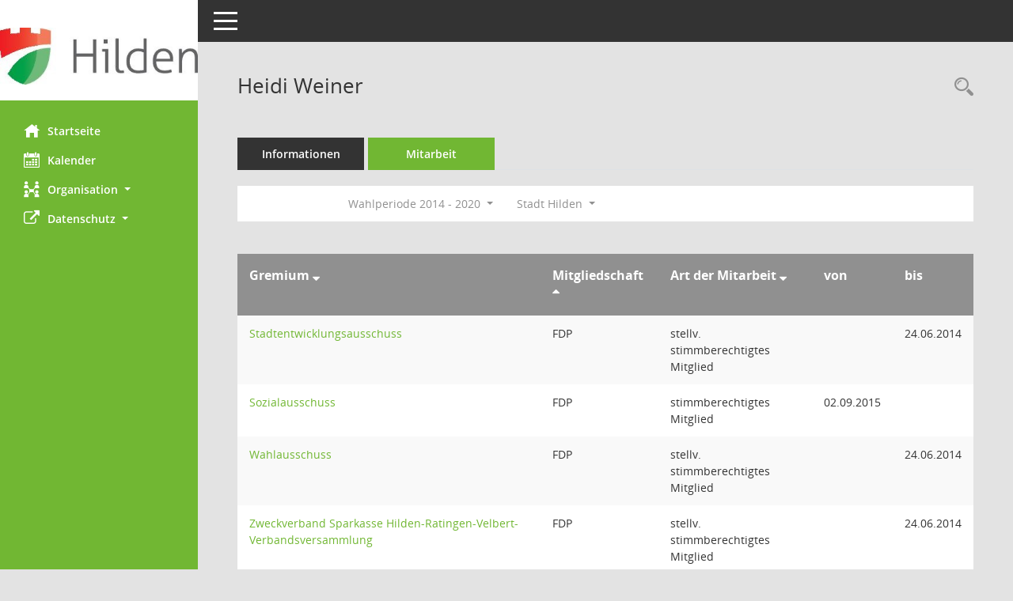

--- FILE ---
content_type: text/html; Charset=utf-8
request_url: https://gi.hilden.de/bi/kp0050.asp?__cwpnr=3&__cselect=0&__opusort=&__cselect=0,%200,%200,%200,%200,%20128,%20128,%20640,%20640,%200,%200,%200,%200,%200,%200,%200,%200,%200&__opepartei=d&__oamname=a&__omgadat=a&__ogrname=a&__kpenr=817&__cselect=0
body_size: 22583
content:
<!DOCTYPE html><html lang="de"  x-ms-format-detection="none"><head><meta charset="utf-8"><meta http-equiv="X-UA-Compatible" content="IE=edge"><meta name="viewport" content="width=device-width, initial-scale=1"><meta name="description" content=""><meta name="author" content="Somacos GmbH & Co. KG,https://www.somacos.de, SessionNet Version 5.5.1 bi (Layout 6)"><meta name="sessionnet" content="V:050501"/><link rel="shortcut icon" href="im/browser.ico" type="image/x-icon"/><link rel="apple-touch-icon" href="im/somacos57.png" /><link rel="help" href="yhelp1.asp" title="Hilfe" /><link rel="start" href="info.asp" title="Startseite" /><title>SessionNet | Heidi Weiner</title><meta name="viewport" content="width=device-width,initial-scale=1.0">
<script>var smcGLOBAL_FUNCTION_STATUS_LOGON = 1;var smcStatus_Logon = false;</script>
<script src="yjavascript.js"></script><meta name="format-detection" content="telephone=no, date=no, address=no, email=no" /><link href="css/styles6.css" rel="stylesheet"><link href="css/styles5_3.css" rel="stylesheet"><link href="css/styles5fct.css" rel="stylesheet"><link id="smcglobalprintstyles" rel="stylesheet" type="text/css" media="print" href="css/styles5print.css"><link href="css/responsive.css" rel="stylesheet" media="(max-width:767px)"><link href="css/responsive3.css" rel="stylesheet" media="(max-width:767px)"><!--[if lt IE 9]><script src="js/smchtml5shiv.min.js"></script><script src="js/smcrespond.min.js"></script><![endif]--></head><body id="smc_body" class="smc-body">
<!-- #wrapper --><div id="wrapper" class="smclayout smc_page_kp0050_layout"><div id="sidebar-wrapper" role="navigation" aria-label="Hauptmenü" class="smc-nav-config smc-pr-n"><div class="logo smc-config-logo" style="background-color:#ffffff"><a href="info.asp" title="Hier gelangen Sie zur Startseite dieser Webanwendung." aria-label="Hier gelangen Sie zur Startseite dieser Webanwendung." class="smce-a-u" ><img src="config/layout//logo.png" class="img-responsive smc-img-logo-config" alt="Logo" /></a></div><ul id="sidebar-nav" class="nav nav-pills nav-stacked"><li class="nav-item smc-nav-online"><a href="info.asp" title="Hier gelangen Sie zur Startseite dieser Webanwendung." aria-label="Hier gelangen Sie zur Startseite dieser Webanwendung." class="smce-a-u nav-link smcmenu1 smc-ct1" ><i class="smc smc-home" aria-hidden="true"></i>Startseite</a></li>
<li class="nav-item smc-nav-online"><a href="si0040.asp" title="Diese Seite enth&auml;lt eine kalendarische &Uuml;bersicht der Sitzungstermine f&uuml;r einen Monat." aria-label="Diese Seite enth&auml;lt eine kalendarische &Uuml;bersicht der Sitzungstermine f&uuml;r einen Monat." class="smce-a-u nav-link smcmenu1 smc-ct1" ><i class="smc smc-calendar" aria-hidden="true"></i>Kalender</a></li>
<li class="nav-item smc-nav-online"><a id="smc_nav_group_org" aria-expanded="false" role="button" data-toggle="collapse" href="#smc_nav_group_sub_org" aria-controls="smc_nav_group_sub_org" href="#"><span><i class="smc smc-network-connection" aria-hidden="true"></i>Organisation</span> <span class="caret"></span></a><ul id="smc_nav_group_sub_org" class="nav collapse" role="menu" aria-labelledby="smc_nav_group_org"><li class="smc-nav-link"><a href="kp0041.asp" title="Diese Seite listet die Personen, die im Sitzungsdienst als Mitglieder registriert sind, auf. Als Filter dienen neben den Anfangsbuchstaben der Nachnamen die Zeitr&auml;ume." aria-label="Diese Seite listet die Personen, die im Sitzungsdienst als Mitglieder registriert sind, auf. Als Filter dienen neben den Anfangsbuchstaben der Nachnamen die Zeitr&auml;ume." class="smce-a-u" >Mandatstr&auml;ger</a></li><li class="smc-nav-link"><a href="gr0040.asp" title="Diese Seite zeigt eine Liste der Gremien, f&uuml;r die im Sitzungsdienst Informationen verwaltet werden. Als Filter stehen die Zeitr&auml;ume zur Verf&uuml;gung." aria-label="Diese Seite zeigt eine Liste der Gremien, f&uuml;r die im Sitzungsdienst Informationen verwaltet werden. Als Filter stehen die Zeitr&auml;ume zur Verf&uuml;gung." class="smce-a-u" >Gremien</a></li></ul></li><li class="nav-item smc-nav-online"><a id="smc_nav_group_extern" aria-expanded="false" role="button" data-toggle="collapse" href="#smc_nav_group_sub_extern" aria-controls="smc_nav_group_sub_extern" href="#"><span><i class="fa fa-external-link" aria-hidden="true"></i>Datenschutz</span> <span class="caret"></span></a><ul id="smc_nav_group_sub_extern" class="nav collapse" role="menu" aria-labelledby="smc_nav_group_extern"><li class="smc-nav-link smc-nav-link-extern"><a href="https://www.hilden.de/sv_hilden/Service/Impressum/#impressum" title="Externer Link: Impressum" aria-label="Externer Link: Impressum" class="smce-a-u" target="_blank"  data-rel="external">Impressum</a></li><li class="smc-nav-link smc-nav-link-extern"><a href="https://www.hilden.de/sv_hilden/Service/Impressum/Informationen%20nach%20Artikel%2013%20DSGVO/" title="Externer Link: DSGVO" aria-label="Externer Link: DSGVO" class="smce-a-u" target="_blank"  data-rel="external">DSGVO</a></li></ul></li>
</ul><!-- /Sidebar ende smcnav mandatos --></div>
<div id="page-content-wrapper">
<nav id="top-bar" class="navbar navbar-inverse" aria-label="Auswahlmenü"><div id="menu-toggle" class="collapsed" title="Navigation ein- bzw. ausblenden"><span class="sr-only">Toggle navigation</span><span class="icon-bar"></span><span class="icon-bar"></span><span class="icon-bar"></span></div><ul class="nav navbar-nav navbar-right">

</ul></nav>

<div class="page-title" role="navigation" aria-label="Seitentitel und Oberes Menü"><ul class="nav nav-pills smc-nav-actions float-right smc-pr-n" aria-label="Oberes Menü"><li><a href="kp0043.asp" title="Recherche anzeigen" aria-label="Recherche anzeigen" class="" ><i class="smc smc-magnifier" aria-hidden="true"></i><span class="sr-only">Rechercheauswahl</span></a></li></ul><h1 class="smc_h1">Heidi Weiner</h1></div>

<div id="page-content" role="main" aria-label="Informationen">
<ul class="nav nav-tabs smcnoprint" id="smcregister" aria-label="Tab Navigation">
<li class="nav-item"><a href="pe0051.asp?smcred=4&__kpenr=817" title="Informationen" aria-label="Informationen" class="smce-a-u nav-link" >Informationen</a></li><li class="nav-item active smc-ct1" aria-selected="true"><a href="kp0050.asp?__kpenr=817" title="Mitarbeit" aria-label="Mitarbeit" class="smce-a-u nav-link" >Mitarbeit</a></li>
</ul>
<div id="smcfiltermenu" class="smcnoprint smc-filter-bar"><ul class="nav nav-pills">

<li class="nav-item dropdown xxx"><ul class="smcfiltermenu_g1 dropdown-menu dropdown-menu-right"><a class="smce-a-u dropdown-item smcfiltermenu" href="kp0050.asp?__cselect=640&__cfid=128&__opusort=&__opepartei=d&__oamname=a&__omgadat=a&__ogrname=a&__kpenr=817" title="Aktuell">Aktuell</a><a class="smce-a-u dropdown-item smcfiltermenu" href="kp0050.asp?__cselect=640&__cfid=512&__opusort=&__opepartei=d&__oamname=a&__omgadat=a&__ogrname=a&__kpenr=817" title="Historisch">Historisch</a></ul></li>
<li class="nav-item dropdown"><a id="smce09050000000001" aria-expanded="false" aria-haspopup="true" aria-label="Zeitraum auswählen" title="Zeitraum auswählen" role="button" data-toggle="dropdown" class="nav-link dropdown-toggle" href="#">Wahlperiode 2014 - 2020 <span class="caret"></span></a><div class="dropdown-menu dropdown-menu-right" aria-labelledby="smce09050000000001"><a class="dropdown-item smcfiltermenu" href="kp0050.asp?__cwpnr=5&__cselect=0&__opusort=&__cselect=0, 0, 0, 0, 0, 0, 128, 128, 640, 640, 0, 0, 0, 0, 0, 0, 0, 0, 0, 0&__opepartei=d&__oamname=a&__omgadat=a&__ogrname=a&__kpenr=817&__cselect=0" title="von 01.11.2025">Wahlperiode 2025 - 2030</a><a class="dropdown-item smcfiltermenu" href="kp0050.asp?__cwpnr=4&__cselect=0&__opusort=&__cselect=0, 0, 0, 0, 0, 0, 128, 128, 640, 640, 0, 0, 0, 0, 0, 0, 0, 0, 0, 0&__opepartei=d&__oamname=a&__omgadat=a&__ogrname=a&__kpenr=817&__cselect=0" title="von 01.11.2020 bis 31.10.2025">Wahlperiode 2020 - 2025</a><a class="dropdown-item smcfiltermenuselected" href="kp0050.asp?__cwpnr=3&__cselect=0&__opusort=&__cselect=0, 0, 0, 0, 0, 0, 128, 128, 640, 640, 0, 0, 0, 0, 0, 0, 0, 0, 0, 0&__opepartei=d&__oamname=a&__omgadat=a&__ogrname=a&__kpenr=817&__cselect=0" title="von 01.06.2014 bis 31.10.2020">Wahlperiode 2014 - 2020</a><a class="dropdown-item smcfiltermenu" href="kp0050.asp?__cwpnr=2&__cselect=0&__opusort=&__cselect=0, 0, 0, 0, 0, 0, 128, 128, 640, 640, 0, 0, 0, 0, 0, 0, 0, 0, 0, 0&__opepartei=d&__oamname=a&__omgadat=a&__ogrname=a&__kpenr=817&__cselect=0" title="von 21.10.2009 bis 30.05.2014">Wahlperiode 2009 - 2014</a><a class="dropdown-item smcfiltermenu" href="kp0050.asp?__cwpnr=1&__cselect=0&__opusort=&__cselect=0, 0, 0, 0, 0, 0, 128, 128, 640, 640, 0, 0, 0, 0, 0, 0, 0, 0, 0, 0&__opepartei=d&__oamname=a&__omgadat=a&__ogrname=a&__kpenr=817&__cselect=0" title="von 01.10.2004 bis 20.10.2009">Wahlperiode 2004 - 2009</a><a href="kp0050.asp?__cwpall=1&__opusort=&__cselect=0, 0, 0, 0, 0, 0, 128, 128, 640, 640, 0, 0, 0, 0, 0, 0, 0, 0, 0, 0&__opepartei=d&__oamname=a&__omgadat=a&__ogrname=a&__kpenr=817" class="smce-a-u dropdown-item dropdown-item smcfiltermenuzeitraum" >Alle Daten</a></div></li><li class="nav-item dropdown"><a id="smce00860000000001" aria-expanded="false" aria-haspopup="true" aria-label="Mandant auswählen" title="Mandant auswählen" role="button" data-toggle="dropdown" class="nav-link dropdown-toggle" href="#">Stadt Hilden <span class="caret"></span></a><div class="dropdown-menu dropdown-menu-right" aria-labelledby="smce00860000000001"><a href="kp0050.asp?__cpanr=4&__opusort=&__cselect=0, 0, 0, 0, 0, 0, 128, 128, 640, 640, 0, 0, 0, 0, 0, 0, 0, 0, 0, 0&__opepartei=d&__oamname=a&__omgadat=a&__ogrname=a&__kpenr=817&__cselect=0" class="smce-a-u dropdown-item smcfiltermenumandant" onclick="smcBoxMaximieren('dropdown-item smcfiltermenumandant');">GkA Grundst&#252;cksgesellschaft mbH</a><a href="kp0050.asp?__cpanr=6&__opusort=&__cselect=0, 0, 0, 0, 0, 0, 128, 128, 640, 640, 0, 0, 0, 0, 0, 0, 0, 0, 0, 0&__opepartei=d&__oamname=a&__omgadat=a&__ogrname=a&__kpenr=817&__cselect=0" class="smce-a-u dropdown-item smcfiltermenumandant" onclick="smcBoxMaximieren('dropdown-item smcfiltermenumandant');">Seniorendienste Stadt Hilden gGmbH</a><a href="kp0050.asp?__cpanr=7&__opusort=&__cselect=0, 0, 0, 0, 0, 0, 128, 128, 640, 640, 0, 0, 0, 0, 0, 0, 0, 0, 0, 0&__opepartei=d&__oamname=a&__omgadat=a&__ogrname=a&__kpenr=817&__cselect=0" class="smce-a-u dropdown-item smcfiltermenumandant" onclick="smcBoxMaximieren('dropdown-item smcfiltermenumandant');">Stadt Hilden Holding</a><a href="kp0050.asp?__cpanr=3&__opusort=&__cselect=0, 0, 0, 0, 0, 0, 128, 128, 640, 640, 0, 0, 0, 0, 0, 0, 0, 0, 0, 0&__opepartei=d&__oamname=a&__omgadat=a&__ogrname=a&__kpenr=817&__cselect=0" class="smce-a-u dropdown-item smcfiltermenumandant" onclick="smcBoxMaximieren('dropdown-item smcfiltermenumandant');">Zweckverband Ittertal</a><a href="kp0050.asp?__cpanr=5&__opusort=&__cselect=0, 0, 0, 0, 0, 0, 128, 128, 640, 640, 0, 0, 0, 0, 0, 0, 0, 0, 0, 0&__opepartei=d&__oamname=a&__omgadat=a&__ogrname=a&__kpenr=817&__cselect=0" class="smce-a-u dropdown-item smcfiltermenumandant" onclick="smcBoxMaximieren('dropdown-item smcfiltermenumandant');">Zweckverband VHS</a></div></li></ul>
</div>
<br />
<!-- table-responsive --><table id="smc_page_kp0050_contenttable1" class="table table-striped smc-table smc-table-striped smc-table-responsive xxx">
<thead class="smc-t-r-l"><tr><th class="grname">Gremium&nbsp;<span class="smc-pr-n"><a href="kp0050.asp?__ogrname=d&__opusort=&__cselect=0, 0, 0, 0, 0, 0, 128, 128, 640, 640, 0, 0, 0, 0, 0, 0, 0, 0, 0, 0&__opepartei=d&__oamname=a&__omgadat=a&__kpenr=817&__cwpnr=3" title="Sortieren: nach Gremium absteigend" aria-label="Sortieren: nach Gremium absteigend" class="smce-a-u" ><i class="fa fa-sort-desc" aria-hidden="true"></i></a></span></th><th class="pepartei">Mitgliedschaft&nbsp;<span class="smc-pr-n"><a href="kp0050.asp?__opepartei=a&__opusort=&__cselect=0, 0, 0, 0, 0, 0, 128, 128, 640, 640, 0, 0, 0, 0, 0, 0, 0, 0, 0, 0&__oamname=a&__omgadat=a&__ogrname=a&__kpenr=817&__cwpnr=3" title="Sortieren: nach Mitgliedschaft aufsteigend" aria-label="Sortieren: nach Mitgliedschaft aufsteigend" class="smce-a-u" ><i class="fa fa-sort-asc" aria-hidden="true"></i></a></span></th><th class="smc-th-nw amname">Art der Mitarbeit&nbsp;<span class="smc-pr-n"><a href="kp0050.asp?__oamname=d&__opusort=&__cselect=0, 0, 0, 0, 0, 0, 128, 128, 640, 640, 0, 0, 0, 0, 0, 0, 0, 0, 0, 0&__opepartei=d&__omgadat=a&__ogrname=a&__kpenr=817&__cwpnr=3" title="Sortieren: nach Art der Mitarbeit absteigend" aria-label="Sortieren: nach Art der Mitarbeit absteigend" class="smce-a-u" ><i class="fa fa-sort-desc" aria-hidden="true"></i></a></span></th><th class="mgadat">von</th><th class="mgedat">bis</th>
</tr><!-- /tr-responsive --></thead>
<tbody>
<tr class="smc-t-r-l"><td data-label="Gremium" class="grname"><a href="gr0054.asp?__cwp=1&__kgrnr=8" title="Details anzeigen: Stadtentwicklungsausschuss" aria-label="Details anzeigen: Stadtentwicklungsausschuss" class="smce-a-u smc-link-normal" >Stadtentwicklungsausschuss</a></td><td data-label="Mitgliedschaft" class="smc-t-cn991 pepartei">FDP</td><td data-label="Mitgliedschaft" class="smc-table-cell-block-991 pepartei">FDP stellv. stimmberechtigtes Mitglied</td><td data-label="Mitarbeit" class="smc-t-cn991 amname">stellv. stimmberechtigtes Mitglied</td><td data-label="Beginn" class="smc-t-cn991 mgadat"></td><td data-label="Ende" class="smc-t-cn991 mgedat">24.06.2014</td><td data-label="Beginn Ende" class="smc-table-cell-block-991 mgadat">bis 24.06.2014</td>
</tr>
<tr class="smc-t-r-l"><td data-label="Gremium" class="grname"><a href="gr0054.asp?__kgrnr=38" title="Details anzeigen: Sozialausschuss" aria-label="Details anzeigen: Sozialausschuss" class="smce-a-u smc-link-normal" >Sozialausschuss</a></td><td data-label="Mitgliedschaft" class="smc-t-cn991 pepartei">FDP</td><td data-label="Mitgliedschaft" class="smc-table-cell-block-991 pepartei">FDP stimmberechtigtes Mitglied</td><td data-label="Mitarbeit" class="smc-t-cn991 amname">stimmberechtigtes Mitglied</td><td data-label="Beginn" class="smc-t-cn991 mgadat">02.09.2015</td><td data-label="Ende" class="smc-t-cn991 mgedat"></td><td data-label="Beginn Ende" class="smc-table-cell-block-991 mgadat">von 02.09.2015</td>
</tr>
<tr class="smc-t-r-l"><td data-label="Gremium" class="grname"><a href="gr0054.asp?__kgrnr=5" title="Details anzeigen: Wahlausschuss" aria-label="Details anzeigen: Wahlausschuss" class="smce-a-u smc-link-normal" >Wahlausschuss</a></td><td data-label="Mitgliedschaft" class="smc-t-cn991 pepartei">FDP</td><td data-label="Mitgliedschaft" class="smc-table-cell-block-991 pepartei">FDP stellv. stimmberechtigtes Mitglied</td><td data-label="Mitarbeit" class="smc-t-cn991 amname">stellv. stimmberechtigtes Mitglied</td><td data-label="Beginn" class="smc-t-cn991 mgadat"></td><td data-label="Ende" class="smc-t-cn991 mgedat">24.06.2014</td><td data-label="Beginn Ende" class="smc-table-cell-block-991 mgadat">bis 24.06.2014</td>
</tr>
<tr class="smc-t-r-l"><td data-label="Gremium" class="grname"><a href="gr0054.asp?__kgrnr=45" title="Details anzeigen: Zweckverband Sparkasse Hilden-Ratingen-Velbert-Verbandsversammlung" aria-label="Details anzeigen: Zweckverband Sparkasse Hilden-Ratingen-Velbert-Verbandsversammlung" class="smce-a-u smc-link-normal" >Zweckverband Sparkasse Hilden-Ratingen-Velbert-Verbandsversammlung</a></td><td data-label="Mitgliedschaft" class="smc-t-cn991 pepartei">FDP</td><td data-label="Mitgliedschaft" class="smc-table-cell-block-991 pepartei">FDP stellv. stimmberechtigtes Mitglied</td><td data-label="Mitarbeit" class="smc-t-cn991 amname">stellv. stimmberechtigtes Mitglied</td><td data-label="Beginn" class="smc-t-cn991 mgadat"></td><td data-label="Ende" class="smc-t-cn991 mgedat">24.06.2014</td><td data-label="Beginn Ende" class="smc-table-cell-block-991 mgadat">bis 24.06.2014</td>
</tr>
<tr class="smc-t-r-l"><td data-label="Gremium" class="grname"><a href="gr0054.asp?__cwp=1&__kgrnr=41" title="Details anzeigen: Zweckverband VHS Hilden-Haan" aria-label="Details anzeigen: Zweckverband VHS Hilden-Haan" class="smce-a-u smc-link-normal" >Zweckverband VHS Hilden-Haan</a></td><td data-label="Mitgliedschaft" class="smc-t-cn991 pepartei">FDP</td><td data-label="Mitgliedschaft" class="smc-table-cell-block-991 pepartei">FDP stellv. stimmberechtigtes Mitglied</td><td data-label="Mitarbeit" class="smc-t-cn991 amname">stellv. stimmberechtigtes Mitglied</td><td data-label="Beginn" class="smc-t-cn991 mgadat"></td><td data-label="Ende" class="smc-t-cn991 mgedat">24.06.2014</td><td data-label="Beginn Ende" class="smc-table-cell-block-991 mgadat">bis 24.06.2014</td>
</tr>
<tr class="smc-t-r-l"><td data-label="Gremium" class="grname"><a href="gr0054.asp?__kgrnr=37" title="Details anzeigen: Schul- und Sportausschuss" aria-label="Details anzeigen: Schul- und Sportausschuss" class="smce-a-u smc-link-normal" >Schul- und Sportausschuss</a></td><td data-label="Mitgliedschaft" class="smc-t-cn991 pepartei">FDP</td><td data-label="Mitgliedschaft" class="smc-table-cell-block-991 pepartei">FDP stellv. stimmberechtigtes Mitglied</td><td data-label="Mitarbeit" class="smc-t-cn991 amname">stellv. stimmberechtigtes Mitglied</td><td data-label="Beginn" class="smc-t-cn991 mgadat"></td><td data-label="Ende" class="smc-t-cn991 mgedat">24.06.2014</td><td data-label="Beginn Ende" class="smc-table-cell-block-991 mgadat">bis 24.06.2014</td>
</tr>
<tr class="smc-t-r-l"><td data-label="Gremium" class="grname"><a href="gr0054.asp?__kgrnr=1" title="Details anzeigen: Rat der Stadt Hilden" aria-label="Details anzeigen: Rat der Stadt Hilden" class="smce-a-u smc-link-normal" >Rat der Stadt Hilden</a></td><td data-label="Mitgliedschaft" class="smc-t-cn991 pepartei">FDP</td><td data-label="Mitgliedschaft" class="smc-table-cell-block-991 pepartei">FDP stimmberechtigtes Mitglied</td><td data-label="Mitarbeit" class="smc-t-cn991 amname">stimmberechtigtes Mitglied</td><td data-label="Beginn" class="smc-t-cn991 mgadat"></td><td data-label="Ende" class="smc-t-cn991 mgedat">24.06.2014</td><td data-label="Beginn Ende" class="smc-table-cell-block-991 mgadat">bis 24.06.2014</td>
</tr>
<tr class="smc-t-r-l"><td data-label="Gremium" class="grname"><a href="gr0054.asp?__cwp=1&__kgrnr=52" title="Details anzeigen: Aufsichtsrat Gemeinn&#252;tzige Seniorendienste &quot;Stadt Hilden&quot; GmbH" aria-label="Details anzeigen: Aufsichtsrat Gemeinn&#252;tzige Seniorendienste &quot;Stadt Hilden&quot; GmbH" class="smce-a-u smc-link-normal" >Aufsichtsrat Gemeinn&#252;tzige Seniorendienste &quot;Stadt Hilden&quot; GmbH</a></td><td data-label="Mitgliedschaft" class="smc-t-cn991 pepartei">FDP</td><td data-label="Mitgliedschaft" class="smc-table-cell-block-991 pepartei">FDP stimmberechtigtes Mitglied</td><td data-label="Mitarbeit" class="smc-t-cn991 amname">stimmberechtigtes Mitglied</td><td data-label="Beginn" class="smc-t-cn991 mgadat"></td><td data-label="Ende" class="smc-t-cn991 mgedat"></td><td data-label="Beginn Ende" class="smc-table-cell-block-991 mgadat"></td>
</tr>
<tr class="smc-t-r-l"><td data-label="Gremium" class="grname"><a href="gr0054.asp?__kgrnr=38" title="Details anzeigen: Sozialausschuss" aria-label="Details anzeigen: Sozialausschuss" class="smce-a-u smc-link-normal" >Sozialausschuss</a></td><td data-label="Mitgliedschaft" class="smc-t-cn991 pepartei">FDP</td><td data-label="Mitgliedschaft" class="smc-table-cell-block-991 pepartei">FDP stimmberechtigtes Mitglied</td><td data-label="Mitarbeit" class="smc-t-cn991 amname">stimmberechtigtes Mitglied</td><td data-label="Beginn" class="smc-t-cn991 mgadat"></td><td data-label="Ende" class="smc-t-cn991 mgedat">24.06.2014</td><td data-label="Beginn Ende" class="smc-table-cell-block-991 mgadat">bis 24.06.2014</td>
</tr>
<tr class="smc-t-r-l"><td data-label="Gremium" class="grname"><a href="gr0054.asp?__kgrnr=40" title="Details anzeigen: Integrationsrat" aria-label="Details anzeigen: Integrationsrat" class="smce-a-u smc-link-normal" >Integrationsrat</a></td><td data-label="Mitgliedschaft" class="smc-t-cn991 pepartei">FDP</td><td data-label="Mitgliedschaft" class="smc-table-cell-block-991 pepartei">FDP stimmberechtigtes Mitglied</td><td data-label="Mitarbeit" class="smc-t-cn991 amname">stimmberechtigtes Mitglied</td><td data-label="Beginn" class="smc-t-cn991 mgadat"></td><td data-label="Ende" class="smc-t-cn991 mgedat">24.06.2014</td><td data-label="Beginn Ende" class="smc-table-cell-block-991 mgadat">bis 24.06.2014</td>
</tr>
</table><!-- /table-responsive -->

</div><!-- /page-content-1 -->
</div><!-- /page-content-wrapper -->
<footer aria-label="Fusszeile mit Seiteninformationen"><div class="d-flex justify-content-between"><div id="smcmenubottom" title="Diese Men&uuml;leiste enth&auml;lt Funktionen f&uuml;r die Steuerung der aktuellen Seite."><ul class="list-inline"><li class="list-inline-item"><i class="fa fa-database" aria-hidden="true"></i>&nbsp;10&nbsp;S&auml;tze</li></ul></div><div id="smcsomacosinfo" class="text-right"><span lang="en">Software: </span><a href="https://somacos.de/loesungen/sitzungsmanagement/session/" class="smc-link-normal" target="_blank" title="Zum Hersteller dieser Sitzungsdienst-Software: Somacos GmbH &amp; Co. KG - in einem neuen Browserfenster">Sitzungsdienst <span lang="en">Session</span><span class="sr-only">(Wird in neuem Fenster geöffnet)</span></a></div></div></footer>
</div><!-- /wrapper -->
<script src="js/smcjquery_min.js?v=3.5.1"></script>
<script src="js/smcpopper_min.js"></script>
<script src="js/smcbootstrap.bundle.min.js"></script>
<script src="js/smcmvc1.js"></script>
<!-- Menu Toggle Script -->
<script>
//Menu Toggle Script Variante "Nav bei < 991 dynamisch" (2):
$("#menu-toggle").click(function (e) {
    e.preventDefault();
    //alert('toggled');
    $("#wrapper").toggleClass("toggled");
});

    document.addEventListener('DOMContentLoaded', function () {
        $(window).on('resize', updateToggle);
        updateToggle();
    });

    function updateToggle() {
        if ($(window).width() < 991) {
            $('#wrapper').addClass('toggled');
        }
    }
    function runToggle() {
        //Einklappen erzwingen:
        //alert('runtoggle 2');
        $('#wrapper').addClass('toggled');
    }
</script>

<script>
function smcGlobalGKI2(){return '434490133';}function smcGlobalSMCLAYOUT(){return 'wrapper';}function smcGlobal_AJAX_KEINRECHT(){return 'ajax.0';}function smcGlobalDebug(){return false;}function smcGlobal_HB(){return 'https://gi.hilden.de/bi';}
</script>
</body></html>